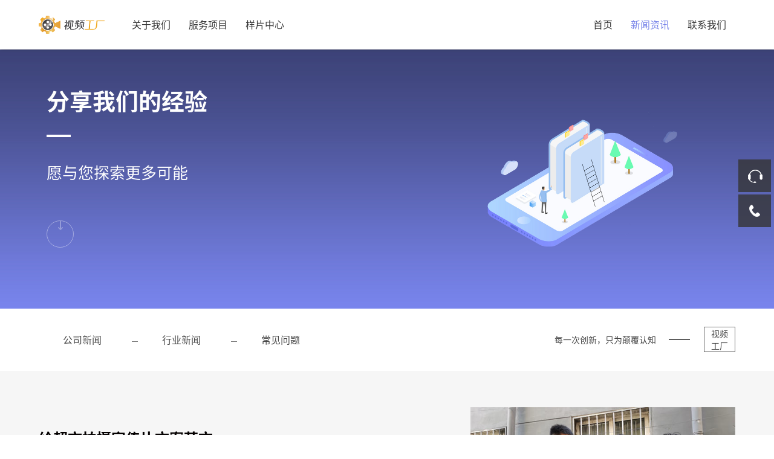

--- FILE ---
content_type: text/html; charset=utf-8
request_url: https://www.wsw5.com/news/index?page=259
body_size: 4604
content:
<!DOCTYPE html>
<html lang="zh-cn">
<head>
    <meta http-equiv="Content-Type" content="text/html; charset=UTF-8" />
    <title>新闻|广州企业宣传片制作-产品广告片拍摄-商业视频制作公司 </title>
    <meta content="" name="keywords" />
    <meta content="" name="description" />
    <meta name="viewport" content="width=device-width, initial-scale=1.0, minimum-scale=1.0, user-scalable=no">
    <meta http-equiv="X-UA-Compatible" content="IE=edge,chrome=1">
    <link rel="stylesheet" type="text/css" href="/asset/news_static/css/nachuang.css" />
    <link rel="stylesheet" type="text/css" href="/asset/news_static/css/animate.css" />
    <link rel="stylesheet" type="text/css" href="/asset/news_static/css/swiper.min.css" />
    <link rel="stylesheet" type="text/css" href="/asset/news_static/css/iconfont.css" />
    <link rel="stylesheet" href="/asset/news_static/css/947ce17ff406403da1e4cf917558e227.css">
    <script type="text/javascript" src="/asset/news_static/js/jquery.min.js"></script>
    <script type="text/javascript" src="/asset/news_static/js/swiper.min.js"></script>
    <script type="text/javascript" src="/asset/news_static/js/wow.min.js"></script>
    <script type="text/javascript" src="/asset/news_static/js/plugin.js"></script>
    <script type="text/javascript" src="/asset/news_static/js/nachuang.js"></script>

    <script>
        var wow = new WOW({
            boxClass: 'wow',
            animateClass: 'animated',
            offset: 0,
            live: true
        });
        wow.init();
    </script>
    <script>
var _hmt = _hmt || [];
(function() {
  var hm = document.createElement("script");
  hm.src = "https://hm.baidu.com/hm.js?e485226bbee26631574debdff576160a";
  var s = document.getElementsByTagName("script")[0]; 
  s.parentNode.insertBefore(hm, s);
})();
</script>
</head>
<body>
<div class="headerPage">
    <div class="headerMain">
        <div class="warp">
            <div class="header_l">
                <div class="logo"><a href="/" class=""><img src="/asset/logo.png"/></a></div>
                <div class="head_nav">
                    <ul>
                        <li ><a href="/about/index">关于我们</a></li>
                        <li ><a href="/services/index">服务项目</a></li>
                        <li ><a href="/video/index">样片中心</a></li>
                    </ul>
                </div>
            </div>
            <div class="header_r">
                <div class="head_nav">
                    <ul>
                        <li><a href="/">首页</a></li>
                        <li class="on"><a href="/news/index">新闻资讯</a></li>
                        <li ><a href="/about/contact">联系我们</a></li>
                        <!--<li ><a href="/vr/index">VR</a></li>-->
                    </ul>
                </div>
                <div class="site_menu"><span></span> <span></span> <span></span></div>
            </div>
        </div>
    </div>
</div>

<div class="sjj_nav">
    <ul>
        <li> <a href="/">首页</a></li>
        <li> <a href="/about/index">关于我们</a><i class="sp_nav_xjb"> </i></li>
        <li> <a href="/services/index">服务项目</a><i class="sp_nav_xjb"> </i></li>
        <li> <a href="/video/index">样片中心</a><i class="sp_nav_xjb"> </i></li>
        <li> <a href="/news/index">新闻资讯</a><i class="sp_nav_xjb"> </i></li>
        <li> <a href="/about/contact">联系我们</a><i class="sp_nav_xjb"> </i></li>
        <!--<li> <a href="/vr/index">VR</a><i class="sp_nav_xjb"> </i></li>-->
    </ul>
</div>
<div class="main-wrap">
    <div class="ins-ban clearfix">
        <div class="insImg"><img src="/asset/news_static/picture/nbanz.jpg" alt="" /></div>
        <div class="upCont">
            <h2 class=" wow fadeInUp">分享我们的经验</h2>
            <span class="line wow fadeInUp"></span>
            <span class="font wow fadeInUp">愿与您探索更多可能</span>
            <span class="down-ico wow fadeInUp"><i></i></span>
        </div>
    </div>
    <div class="PageNTop">
        <div class="warp">
            <ul class="MTNav">
                <li ><a href="/news/gsxw">公司新闻</a> </li>
                <li ><a href="/news/hyxw">行业新闻</a> </li>
                <li ><a href="/news/cjwt">常见问题</a> </li>
            </ul>
            <div class="MTRigth fs18">
                <p class="caseMTRP1">每一次创新，只为颠覆认知</p>
                <p class="caseMTRP2 fs14">视频<br>工厂</p>
            </div>
        </div>
    </div>
    <div class="PageNews">
        <div class="warp">
            <div class="NewsTest clearfix">
                <ul>
                    
                                            <li>
                            <a href="/news/detail/id/2370">
                                <div class="NewsTestL wow fadeInUp">
                                    <h1>给超市拍摄宣传片文案范文</h1>
                                    <p>在当今竞争激烈的市场中，超市如何通过宣传片吸引顾客的关注，是一个不可忽视的课题。超市宣传片不仅仅是一个简单的视听作品，更是品牌形象、产品宣传及促销信息的有效传播工具。本文将深入探讨超市宣传片拍摄的意义、策略以及实现过程中需要注意的要点。</p>
                                    <div class="NewsTestM">了解更多</div>
                                    <div class="date">2025年01月03</div>
                                </div>
                                <div class="NewsTestR  wow fadeInUp">
                                    <img src="https://video-factory.oss-cn-qingdao.aliyuncs.com/tupian/url441.jpg"/>
                                </div>
                            </a>
                        </li>
                                                <li>
                            <a href="/news/detail/id/2369">
                                <div class="NewsTestL wow fadeInUp">
                                    <h1>红糖广告宣传片拍摄技巧</h1>
                                    <p>在制作红糖广告宣传片之前，首先要明确目标受众。了解受众的年龄、性别、消费习惯和偏好是基础。针对年轻女性群体，可以突显红糖在养生、美颜方面的好处；而针对老年人群体，则可以强调红糖的营养价值和保健功效。通过这些特点，广告片能够与受众产生情感共鸣，从而提高观看者的兴趣。</p>
                                    <div class="NewsTestM">了解更多</div>
                                    <div class="date">2025年01月02</div>
                                </div>
                                <div class="NewsTestR  wow fadeInUp">
                                    <img src="https://video-factory.oss-cn-qingdao.aliyuncs.com/tupian/url1634.jpg" />
                                </div>
                            </a>
                        </li>
                                                <li>
                            <a href="/news/detail/id/2368">
                                <div class="NewsTestL wow fadeInUp">
                                    <h1>篝火晚会怎么拍宣传片</h1>
                                    <p>篝火晚会，作为一种团体活动，常常在聚会、庆典、露营等场合中举行。它不仅是娱乐氛围的营造，还寄托了人们对自然的热爱与对友谊的珍视。在拍摄宣传片之前，首先要明确篝火晚会要传达的核心理念，比如团聚、欢笑、分享和自然。这些元素将成为我们拍摄时需要重点展示的内容。</p>
                                    <div class="NewsTestM">了解更多</div>
                                    <div class="date">2025年01月02</div>
                                </div>
                                <div class="NewsTestR  wow fadeInUp">
                                    <img src="https://video-factory.oss-cn-qingdao.aliyuncs.com/tupian/url1662.jpg"/>
                                </div>
                            </a>
                        </li>
                                                <li>
                            <a href="/news/detail/id/2367">
                                <div class="NewsTestL wow fadeInUp">
                                    <h1>离职宣传片合拍视频怎么拍</h1>
                                    <p>离职宣传片的合拍视频既是一个创意展示的平台，也是一个传达情感的媒介。通过此类视频，不仅可以记录员工在公司工作的美好回忆，还能向外界展示企业文化和团队氛围。以下将详细探讨如何拍摄出一部成功的离职宣传片合拍视频，为即将离开公司的员工留下美好的回忆。</p>
                                    <div class="NewsTestM">了解更多</div>
                                    <div class="date">2025年01月02</div>
                                </div>
                                <div class="NewsTestR  wow fadeInUp">
                                    <img src="https://video-factory.oss-cn-qingdao.aliyuncs.com/tupian/url43.jpg" />
                                </div>
                            </a>
                        </li>
                                        </ul>
            </div>
        </div>
    </div>
    <div class="pageFy"><a href="/news/index?page=258">上一页</a> <a href="/news/index?page=256">256</a><a href="/news/index?page=257">257</a><a href="/news/index?page=258">258</a><a class="active"><span>259</span></a><a href="/news/index?page=260">260</a> <a href="/news/index?page=260">下一页</a></div>    <div class="PagePart">
        <div class="warp">
            <div class="PartTest clearfix">
                <div class="PartTest_txt">
                    <h1>以创新的理念提升品牌影响力</h1>
                </div>
                <div class="PartTest_tet">
                    <table class="web">
                        <tbody>
                        <tr>
                            <td rowspan="2" colspan="2">
                                <img src="/asset/news_static/picture/part.png" class="wow fadeInUp">
                            </td>
                            <td><img src="/asset/news_static/picture/part_logo1.jpg" class="wow fadeInUp"></td>
                            <td><img src="/asset/news_static/picture/part_logo2.jpg" class="wow fadeInUp"></td>
                            <td><img src="/asset/news_static/picture/part_logo3.jpg" class="wow fadeInUp"></td>
                            <td><img src="/asset/news_static/picture/part_logo4.jpg" class="wow fadeInUp"></td>
                            <td><img src="/asset/news_static/picture/part_logo5.jpg" class="wow fadeInUp"></td>
                            <td><img src="/asset/news_static/picture/part_logo6.jpg" class="wow fadeInUp"></td>
                        </tr>
                        <tr>
                            <td><img src="/asset/news_static/picture/part_logo7.jpg" class="wow fadeInUp"></td>
                            <td><img src="/asset/news_static/picture/part_logo8.jpg" class="wow fadeInUp"></td>
                            <td><img src="/asset/news_static/picture/part_logo9.jpg" class="wow fadeInUp"></td>
                            <td><img src="/asset/news_static/picture/part_logo10.jpg" class="wow fadeInUp"></td>
                            <td><img src="/asset/news_static/picture/part_logo11.jpg" class="wow fadeInUp"></td>
                            <td><img src="/asset/news_static/picture/part_logo12.jpg" class="wow fadeInUp"></td>
                        </tr>
                        <tr>
                            <td><img src="/asset/news_static/picture/part_logo13.jpg" class="wow fadeInUp"></td>
                            <td><img src="/asset/news_static/picture/part_logo14.jpg" class="wow fadeInUp"></td>
                            <td><img src="/asset/news_static/picture/part_logo15.jpg" class="wow fadeInUp"></td>
                            <td><img src="/asset/news_static/picture/part_logo16.jpg" class="wow fadeInUp"></td>
                            <td><img src="/asset/news_static/picture/part_logo17.jpg" class="wow fadeInUp"></td>
                            <td><img src="/asset/news_static/picture/part_logo18.jpg" class="wow fadeInUp"></td>
                            <td><img src="/asset/news_static/picture/part_logo19.jpg" class="wow fadeInUp"></td>
                            <td><img src="/asset/news_static/picture/part_logo20.jpg" class="wow fadeInUp"></td>
                        </tr>
                        </tbody>
                    </table>
                </div>
            </div>
        </div>
    </div>

</div>

<div class="footer clearfix">
    <div class="warp">
        <div class="footerMid clearfix">
    <div class="footerMidLeft">
        <div class="footerLogo">
            <p class="fTl"><img src="/asset/index_static/picture/footerlogo.png"></p>
            <p class="fTx">期待与您的沟通</p>
            <p class="fTi">用心用技术让我们共同创造美好而有价值的视觉盛宴。</p>
        </div>
    </div>
    <div class="footerMidRight">
        <div class="MidRtop clearfix">
            <div class="MidRtopL">
                <ul class="MidLx clearfix">
                    <li>电话：<a href="tel:4007890618">4007890618</a></li>
                    <li>邮箱：videofty@videofty.com</li>
                    <li>网址：www.wsw5.com</li>
                </ul>
                <div class="MidFa clearfix">
                    <dd>服务项目：</dd>
                    <a href="/">宣传片制作</a>
                    <a href="/">广告片拍摄</a>
                    <a href="/">形象片制作</a>
                    <a href="/">短视频拍摄</a>
                    <a href="/">动画制作</a>
                    <!--<a href="/">VR全景摄制</a>-->
                </div>
            </div>
        </div>
        <div class="MidRcopy">
            © CopyRight 2022 <a href="/">北京盛大博通文化发展有限公司 </a> 版权所有<span class="hh"><br /></span>
            <a href="http://beian.miit.gov.cn/" target="_blank">京ICP备17010623号-15</a>     <a href="https://www.beian.gov.cn/portal/registerSystemInfo?recordcode=11011402013952" target="_blank" rel="nofollow">网安备案11011402013952</a>     <a href="https://www.videofty.com/Public/Uploads/guangdian.png" target="_blank" rel="nofollow">广播电视节目制作经营许可证 （京）字第13362号</a>     <a href="https://www.videofty.com/Public/Uploads/yinxiang.jpg" target="_blank" rel="nofollow">音像制品制作许可证 （京）字第0120号</a>
        </div>
    </div>
</div>


    </div>
</div>

<div class="bottomSlider">
    <ul>
        <li class="phone_icon"><a rel="nofollow" href="tel:4007890618"></a></li>
        <li class="white_icon"><a rel="nofollow" id="Open" href="https://tb.53kf.com/code/client/10171454/6"></a></li>
        <script language="javascript">
            var btn = document.getElementById('Open');
            btn.onclick = function() {
                window.open(' https://tb.53kf.com/code/client/10171454/6','','modal=yes,width=800,height=650,resizable=no,scrollbars=no;
            }
        </script>
        <li class="speak_icon"><a rel="nofollow" href="/"></a></li>
    </ul>
</div>


<div class="suspension">
    <div class="suspension-box">
        <div class="a a-cart" id="testOpen"><i class="i"></i></div>
        <script language="javascript">
            var btn = document.getElementById('testOpen');
            btn.onclick = function() {
                window.open(' https://tb.53kf.com/code/client/10171454/6','','modal=yes,width=800,height=650,resizable=no,scrollbars=no');
            }
        </script>
        <a href="javascript:;" class="a a-service-phone "><i class="i"></i></a>
        <!--<a href="javascript:;" class="a a-qrcode"><i class="i"></i></a>-->
        <a href="javascript:;" class="a a-top"><i class="i"></i></a>
        <div class="d dk d-service">
            <i class="arrow"></i>
            <div class="inner-box">
                <div class="d-service-item clearfix">
                    <a href="javascript:window.open('https://tb.53kf.com/code/client/10171454/6','','modal=yes,width=800,height=650,resizable=no,scrollbars=no');" class="ico" rel="nofollow">
                        <h3>咨询在线客服</h3>
                    </a>
                </div>
            </div>
        </div>
        <div class="d dh d-service-phone">
            <i class="arrow"></i>
            <div class="inner-box">
                <div class="d-service-item clearfix">
                    <span class="circle"><i class="i-tel"></i></span>
                    <div class="text">
                        <p>服务热线</p>
                        <p class="red number"><a href="tel:4007890618">4007890618</a></p>
                    </div>
                </div>
                <div class="d-service-intro clearfix">
                    <p><a href="/">宣传片制作</a></p>
                    <p><a href="/">广告片拍摄</a></p>
                    <p><a href="/">形象片制作</a></p>
                    <p><a href="/">短视频拍摄</a></p>
                    <p><a href="/">动画制作</a></p>
                </div>
            </div>
        </div>
    </div>
</div>

<script type="text/javascript">
    $(document).ready(function() {

        /* ----- 侧边悬浮 ---- */
        $(document).on("mouseenter", ".suspension .a", function() {
            var _this = $(this);
            var s = $(".suspension");
            var isServicePhone = _this.hasClass("a-service-phone");
            var isQrcode = _this.hasClass("a-qrcode");
            if (isServicePhone) {
                s.find(".d-service-phone").show().siblings(".d").hide();
            }
            if (isQrcode) {
                s.find(".d-qrcode").show().siblings(".d").hide();
            }
        });
        $(document).on("mouseleave", ".suspension, .suspension .a-top", function() {
            $(".suspension").find(".d").hide();
        });
        $(document).on("mouseenter", ".suspension .a-top", function() {
            $(".suspension").find(".d").hide();
        });
        $(document).on("click", ".suspension .a-top", function() {
            $("html,body").animate({
                scrollTop: 0
            });
        });
        $(window).scroll(function() {
            var st = $(document).scrollTop();
            var $top = $(".suspension .a-top");
            if (st > 400) {
                $top['css']({
                    display: 'block'
                });
            } else {
                if ($top['is'](":visible")) {
                    $top['hide']();
                }
            }
        });

    });
</script>



</body>

</html>


--- FILE ---
content_type: text/css
request_url: https://www.wsw5.com/asset/news_static/css/iconfont.css
body_size: 349
content:
@font-face {font-family: "iconfont";
  src: url('../fonts/iconfont.eot'); /* IE9 */
  src: url('../fonts/iconfont.eot') format('embedded-opentype'), /* IE6-IE8 */
  url('../fonts/cd3346df32e04f9387877995d4c326d9.woff') format('woff2'),
  url('../fonts/iconfont.woff') format('woff'),
  url('../fonts/iconfont.ttf') format('truetype'), /* chrome, firefox, opera, Safari, Android, iOS 4.2+ */
  url('../fonts/iconfont.svg') format('svg'); /* iOS 4.1- */
}

.iconfont {
  font-family: "iconfont" !important;
  font-size: 16px;
  font-style: normal;
  -webkit-font-smoothing: antialiased;
  -moz-osx-font-smoothing: grayscale;
}

.icondianshang:before {
  content: "\e651";
}

.iconerweima:before {
  content: "\e650";
}

.iconxiansuo:before {
  content: "\e64f";
}

.iconditu:before {
  content: "\e64e";
}

.iconshapan:before {
  content: "\e64d";
}

.iconbeijingyinle:before {
  content: "\e64c";
}

.iconduomeiti:before {
  content: "\e64b";
}

.iconchangjing:before {
  content: "\e64a";
}

.iconfuwu:before {
  content: "\e649";
}

.iconfenxiang:before {
  content: "\e648";
}

.iconlianjie:before {
  content: "\e647";
}

.iconduoduanshipei:before {
  content: "\e646";
}

.iconzhuanhuan:before {
  content: "\e645";
}

.iconquanjing:before {
  content: "\e644";
}

.iconkuajie:before {
  content: "\e643";
}

.iconronghe:before {
  content: "\e642";
}

.iconchuangxin:before {
  content: "\e641";
}

.iconc:before {
  content: "\e640";
}

.iconlogo:before {
  content: "\e63f";
}

.icondate:before {
  content: "\e63b";
}

.iconjiantou:before {
  content: "\e63a";
}

.iconarrowr:before {
  content: "\e639";
}

.iconarrowl:before {
  content: "\e638";
}

.icongengduo:before {
  content: "\e637";
}

.iconjiantou-you:before {
  content: "\e636";
}

.iconjiantou-zuo:before {
  content: "\e635";
}

